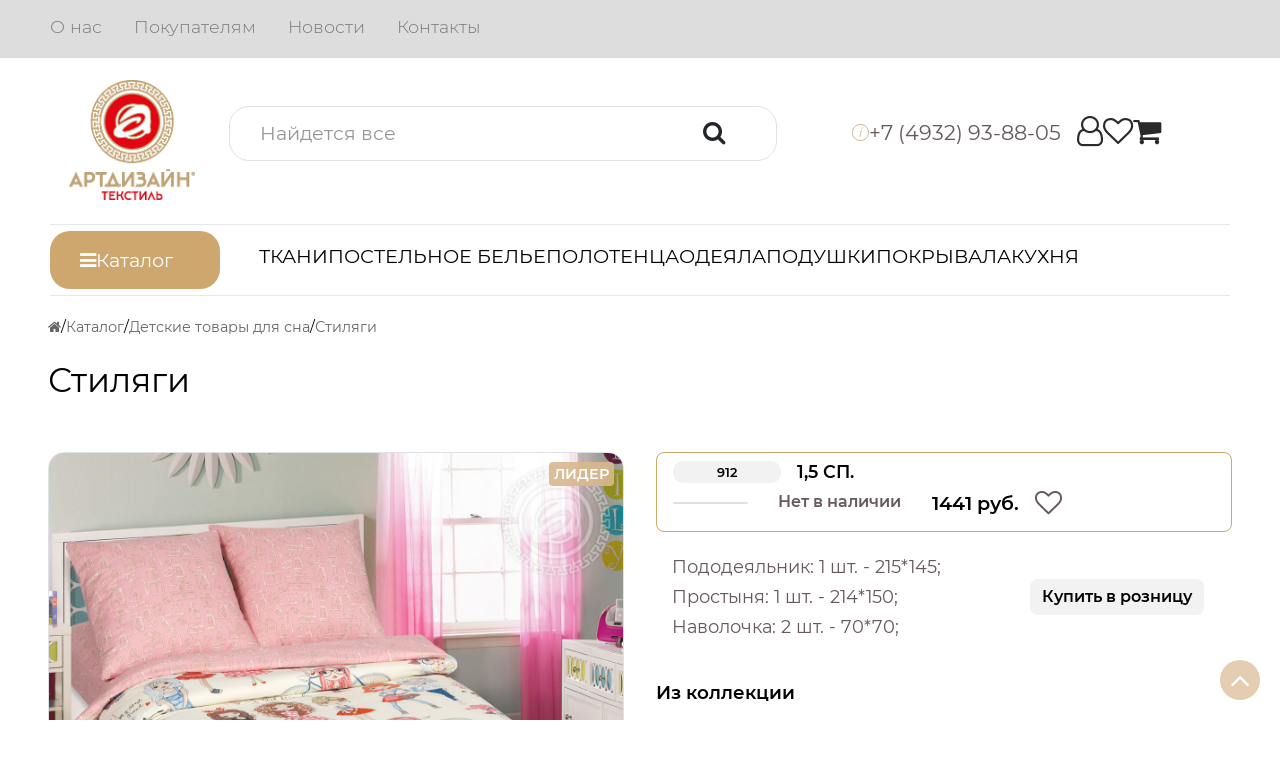

--- FILE ---
content_type: text/html; charset=UTF-8
request_url: https://art-dtex.ru/catalog/product/poplin_detskiy-artpostel-komplekty_postelnogo_belya-stilyagi/
body_size: 13697
content:

<!DOCTYPE html>
<html lang="ru">
<head>
<meta charset="utf-8">
<meta http-equiv="X-UA-Compatible" content="IE=edge,chrome=1">
<meta name="viewport" content="width=device-width, initial-scale=1.0, maximum-scale=1.0, user-scalable=no">
<link rel="apple-touch-icon" sizes="57x57" href="/local/templates/adc_common/favicon/apple-icon-57x57.png">
<link rel="apple-touch-icon" sizes="60x60" href="/local/templates/adc_common/favicon/apple-icon-60x60.png">
<link rel="apple-touch-icon" sizes="72x72" href="/local/templates/adc_common/favicon/apple-icon-72x72.png">
<link rel="apple-touch-icon" sizes="76x76" href="/local/templates/adc_common/favicon/apple-icon-76x76.png">
<link rel="apple-touch-icon" sizes="114x114" href="/local/templates/adc_common/favicon/apple-icon-114x114.png">
<link rel="apple-touch-icon" sizes="120x120" href="/local/templates/adc_common/favicon/apple-icon-120x120.png">
<link rel="apple-touch-icon" sizes="144x144" href="/local/templates/adc_common/favicon/apple-icon-144x144.png">
<link rel="apple-touch-icon" sizes="152x152" href="/local/templates/adc_common/favicon/apple-icon-152x152.png">
<link rel="apple-touch-icon" sizes="180x180" href="/local/templates/adc_common/favicon/apple-icon-180x180.png">
<link rel="icon" type="image/png" sizes="192x192"  href="/local/templates/adc_common/favicon/android-icon-192x192.png">
<link rel="icon" type="image/png" sizes="32x32" href="/local/templates/adc_common/favicon/favicon-32x32.png">
<link rel="icon" type="image/png" sizes="96x96" href="/local/templates/adc_common/favicon/favicon-96x96.png">
<link rel="icon" type="image/png" sizes="16x16" href="/local/templates/adc_common/favicon/favicon-16x16.png">
<link rel="manifest" href="/local/templates/adc_common/favicon/manifest.json">
<meta name="msapplication-TileColor" content="#ffffff">
<meta name="msapplication-TileImage" content="/local/templates/adc_common/favicon/ms-icon-144x144.png">
<meta name="theme-color" content="#ffffff">
<title>Купить постельное белье Стиляги</title>

<meta http-equiv="Content-Type" content="text/html; charset=UTF-8" />
<meta name="robots" content="index, follow" />
<meta name="keywords" content="Стиляги, , купить Комплекты постельного белья" />
<meta name="description" content="Купить детское постельное белье Стиляги из поплина оптом недорого от производителя в интернет-магазине Арт дизайн." />
<meta property="og:type" content="website"  />
<meta property="og:title" content="Купить постельное белье Стиляги"  />
<meta property="og:description" content="Купить детское постельное белье Стиляги из поплина оптом недорого от производителя в интернет-магазине Арт дизайн."  />
<meta property="og:url" content="https://art-dtex.ru/catalog/product/poplin_detskiy-artpostel-komplekty_postelnogo_belya-stilyagi/"  />
<meta property="og:image" content="https://i.artdizain-shop.ru/PRODUCT-poplin_detskiy-artpostel-komplekty_postelnogo_belya-stilyagi/6e9e516e872ad1bc8c757130d7f78d01.jpg"  />
<link rel="canonical" href="https://art-dtex.ru/catalog/product/poplin_detskiy-artpostel-komplekty_postelnogo_belya-stilyagi/" />
<script type="text/javascript" nonce="05ce6601a6eb2f4cfb76d29f8b790a3f9d7830e2e11c95606503" data-skip-moving="true">(function(w, d, n) {var cl = "bx-core";var ht = d.documentElement;var htc = ht ? ht.className : undefined;if (htc === undefined || htc.indexOf(cl) !== -1){return;}var ua = n.userAgent;if (/(iPad;)|(iPhone;)/i.test(ua)){cl += " bx-ios";}else if (/Android/i.test(ua)){cl += " bx-android";}cl += (/(ipad|iphone|android|mobile|touch)/i.test(ua) ? " bx-touch" : " bx-no-touch");cl += w.devicePixelRatio && w.devicePixelRatio >= 2? " bx-retina": " bx-no-retina";var ieVersion = -1;if (/AppleWebKit/.test(ua)){cl += " bx-chrome";}else if ((ieVersion = getIeVersion()) > 0){cl += " bx-ie bx-ie" + ieVersion;if (ieVersion > 7 && ieVersion < 10 && !isDoctype()){cl += " bx-quirks";}}else if (/Opera/.test(ua)){cl += " bx-opera";}else if (/Gecko/.test(ua)){cl += " bx-firefox";}if (/Macintosh/i.test(ua)){cl += " bx-mac";}ht.className = htc ? htc + " " + cl : cl;function isDoctype(){if (d.compatMode){return d.compatMode == "CSS1Compat";}return d.documentElement && d.documentElement.clientHeight;}function getIeVersion(){if (/Opera/i.test(ua) || /Webkit/i.test(ua) || /Firefox/i.test(ua) || /Chrome/i.test(ua)){return -1;}var rv = -1;if (!!(w.MSStream) && !(w.ActiveXObject) && ("ActiveXObject" in w)){rv = 11;}else if (!!d.documentMode && d.documentMode >= 10){rv = 10;}else if (!!d.documentMode && d.documentMode >= 9){rv = 9;}else if (d.attachEvent && !/Opera/.test(ua)){rv = 8;}if (rv == -1 || rv == 8){var re;if (n.appName == "Microsoft Internet Explorer"){re = new RegExp("MSIE ([0-9]+[\.0-9]*)");if (re.exec(ua) != null){rv = parseFloat(RegExp.$1);}}else if (n.appName == "Netscape"){rv = 11;re = new RegExp("Trident/.*rv:([0-9]+[\.0-9]*)");if (re.exec(ua) != null){rv = parseFloat(RegExp.$1);}}}return rv;}})(window, document, navigator);</script>


<link href="/bitrix/js/main/core/css/core.css?17370320873963" type="text/css"  data-template-style="true"  rel="stylesheet" />
<link href="/local/assets/font-awesome/css/font-awesome.min.css?173738019131000" type="text/css"  data-template-style="true"  rel="stylesheet" />
<link href="/local/assets/bootstrap/css/bootstrap.min.css?1737453573232803" type="text/css"  data-template-style="true"  rel="stylesheet" />
<link href="/local/templates/adc_common/css/style.css?176182332136875" type="text/css"  data-template-style="true"  rel="stylesheet" />
<link href="/local/templates/adc_common/css/catalog.css?176355399820917" type="text/css"  data-template-style="true"  rel="stylesheet" />



</head><body><section class="container-fluid b-menu-top"><div class="row"><nav class="col-12 nav"><a href="/about/" class="nav-link" title="О нас">О нас</a><a href="/advises/" class="nav-link" title="Покупателям">Покупателям</a><a href="/news/" class="nav-link" title="Новости">Новости</a><a href="/contacts/" class="nav-link" title="Контакты">Контакты</a></nav></div></section><header class="container-fluid b-head"><div class="row"><div class="col-12 b-head-row"><div class="b-head-1">
	<div class="b-head-logo-wr">
		<a class="b-head-logo" href="/" title="Арт Дизайн">
			<img src="/local/templates/adc_common/images/logo1.png" alt="Арт Дизайн"/>
		</a>
	</div>
</div><div class="b-head-2">
	<div class="b-head-search"><form action="/search/" method="get" class="dropdown">

	<input class="form-control dropdown-toggle" role="button" id="dropdown-search" data-bs-toggle="dropdown" aria-expanded="false" placeholder="Найдется все" type="text" name="q" value="" autocomplete="off" />
	<button class="btn" type="submit"><i class="fa fa-search"></i></button>

	<div class="b-head-search-drop"><ul class="dropdown-menu w-100 border rounded-4"></ul></div>

</form></div>
</div><div class="b-head-3">
	<div class="b-head-phone"><div class="dropdown b-head-phone-drop">
	<span class="dropdown-toggle b-head-phone-btn" role="button" data-bs-toggle="dropdown_" aria-expanded="false">
		<i>i</i>
		<span>+7 (4932) 93-88-05</span>
	</span>
	<ul class="dropdown-menu dropdown-menu-end"><li><a class="dropdown-item" href="tel:+74932938805">+7 (4932) 93-88-05</a></li><li><a class="dropdown-item" href="tel:+74932938806">+7 (4932) 93-88-06</a></li><li><a class="dropdown-item" href="tel:+74932938807">+7 (4932) 93-88-07</a></li><li><a class="dropdown-item" href="tel:+79203782938">+7 (920) 378-29-38</a></li><li class="dropdown-divider"></li><li><span class="dropdown-item small text-wrap">Адрес:<br>153021 г. Иваново, ул. Ярмарочная, д. 18/22, стр. 3</span></li><li class="dropdown-divider"></li><li><span class="dropdown-item small text-wrap">Режим работы:<br>пн.-пт. с 9:00 до 17:00, <br>сб.-вс. - выходные<span></li></ul>
</div></div>
</div><div class="b-head-4">
	<div class="b-head-lk">
		<a class="b-head-personal" href="/personal/"><i class="fa fa-user-o"></i></a>
		<a class="b-head-fav" href="/personal/favourites/"><i class="fa fa-heart-o"></i></a>
		<a class="b-head-cart" href="/personal/cart/"><i class="fa fa-shopping-cart"></i></a>
	</div>
</div>

</div></div></header><section class="container-fluid b-menu"><div class="row"><div class="col-md-3 col-xl-2">
			<div class="dropdown b-menu-catalog">
				<a class="dropdown-toggle" role="button" data-bs-toggle="dropdown" aria-expanded="false" href="/catalog/">
					<i class="fa fa-bars"></i>
					<span>Каталог</span>
				</a>
				<ul class="dropdown-menu"><li>
			<a class="dropdown-item" href="/catalog/acties/">Акции</a>
		</li><li>
			<a class="dropdown-item" href="/catalog/new/">Новинки</a>
		</li><li>
				<a href="/catalog/tekstil-k-23-fevralya/" class="dropdown-item" title="Текстиль к 23 февраля">
					<span>Текстиль к 23 февраля</span>
				</a>
			</li><li>
				<a href="/catalog/tekstil-k-8-marta/" class="dropdown-item" title="Текстиль к 8 марта">
					<span>Текстиль к 8 марта</span>
				</a>
			</li><li>
				<a href="/catalog/komplekty_postelnogo_belya/" class="dropdown-item" title="Комплекты постельного белья">
					<span>Комплекты постельного белья</span>
				</a>
			</li><li>
				<a href="/catalog/tkani/" class="dropdown-item" title="Ткани">
					<span>Ткани</span>
				</a>
			</li><li>
				<a href="/catalog/myagkiy_inventar/" class="dropdown-item" title="Мягкий инвентарь">
					<span>Мягкий инвентарь</span>
				</a>
			</li><li>
				<a href="/catalog/postelnye_prinadlezhnosti/" class="dropdown-item" title="Постельные принадлежности">
					<span>Постельные принадлежности</span>
				</a>
			</li><li>
				<a href="/catalog/trikotazhnye-izdeliya/" class="dropdown-item" title="Трикотажные изделия">
					<span>Трикотажные изделия</span>
				</a>
			</li><li>
				<a href="/catalog/polotentsa/" class="dropdown-item" title="Полотенца">
					<span>Полотенца</span>
				</a>
			</li><li>
				<a href="/catalog/tekstil-dlya-kukhni/" class="dropdown-item" title="Текстиль для кухни">
					<span>Текстиль для кухни</span>
				</a>
			</li><li>
				<a href="/catalog/shtory/" class="dropdown-item" title="Шторы">
					<span>Шторы</span>
				</a>
			</li><li>
				<a href="/catalog/detskiy-assortiment-art/" class="dropdown-item" title="Детские товары для сна">
					<span>Детские товары для сна</span>
				</a>
			</li><li>
				<a href="/catalog/dekorativnye_navolochki/" class="dropdown-item" title="Декоративные наволочки">
					<span>Декоративные наволочки</span>
				</a>
			</li><li>
				<a href="/catalog/khalaty/" class="dropdown-item" title="Халаты">
					<span>Халаты</span>
				</a>
			</li><li>
				<a href="/catalog/nabor-dlya-bani-i-sauny/" class="dropdown-item" title="Текстиль для бани и сауны">
					<span>Текстиль для бани и сауны</span>
				</a>
			</li><li>
				<a href="/catalog/otel/" class="dropdown-item" title="Текстиль для гостиниц">
					<span>Текстиль для гостиниц</span>
				</a>
			</li><li>
				<a href="/catalog/tkan-otbelennaya/" class="dropdown-item" title="Ткань отбеленная">
					<span>Ткань отбеленная</span>
				</a>
			</li><li>
				<a href="/catalog/novogodniy-tekstil/" class="dropdown-item" title="Новогодний текстиль 2026">
					<span>Новогодний текстиль 2026</span>
				</a>
			</li></ul>
			</div>
		</div><div class="col-md-9 col-xl-10"><div class="b-menu-catalog-top"><nav class="navbar navbar-expand"><ul class="navbar-nav"><li class="nav-item">
					<a href="/catalog/tkani/" class="nav-link" title="Ткани">Ткани</a>
				</li><li class="nav-item">
					<a href="/catalog/komplekty_postelnogo_belya/" class="nav-link" title="Постельное белье">Постельное белье</a>
				</li><li class="nav-item">
					<a href="/catalog/polotentsa/mahrovye/" class="nav-link" title="Полотенца">Полотенца</a>
				</li><li class="nav-item">
					<a href="https://art-dtex.ru/catalog/myagkiy_inventar/odeyalo/" class="nav-link" title="Одеяла">Одеяла</a>
				</li><li class="nav-item">
					<a href="/catalog/myagkiy_inventar/podushki/" class="nav-link" title="Подушки">Подушки</a>
				</li><li class="nav-item">
					<a href="/catalog/myagkiy_inventar/pokryvala/" class="nav-link" title="Покрывала">Покрывала</a>
				</li><li class="nav-item">
					<a href="/catalog/tekstil-dlya-kukhni/" class="nav-link" title="Кухня">Кухня</a>
				</li></ul></nav></div></div></div></section><section class="container-fluid b-bc"><div class="row">
	<nav class="col-12" itemscope itemtype="https://schema.org/BreadcrumbList"><div itemprop="itemListElement" itemscope itemtype="https://schema.org/ListItem"><a itemprop="item" href="/" title=""><span itemprop="name"><i class="fa fa-home"></i></span><meta itemprop="position" content="1" /></a></div><div itemprop="itemListElement" itemscope itemtype="https://schema.org/ListItem"><a itemprop="item" href="/catalog/" title="Каталог"><span itemprop="name">Каталог</span><meta itemprop="position" content="2" /></a></div><div itemprop="itemListElement" itemscope itemtype="https://schema.org/ListItem"><a itemprop="item" href="/catalog/detskiy-assortiment-art/" title="Детские товары для сна"><span itemprop="name">Детские товары для сна</span><meta itemprop="position" content="3" /></a></div><div itemprop="itemListElement" itemscope itemtype="https://schema.org/ListItem"><span itemprop="item" title="Стиляги"><span itemprop="name">Стиляги</span><meta itemprop="position" content="4" /></span></div></nav></div></section><section class="container-fluid b-content"><div class="row"><div class="b-det col-12" data-product-id="277069" itemscope itemtype="http://schema.org/Product"><div class="b-det-h1"><h1 class="b-h1" itemprop="name">Стиляги </h1></div><div class="row">
			<div class="col-6 b-det-left"><div class="b-det-img"><div class="b-det-img-main"><span class="b-prod-label b-prod-label-lider" title="лидер">лидер</span><a href="https://i.artdizain-shop.ru/PRODUCT-poplin_detskiy-artpostel-komplekty_postelnogo_belya-stilyagi/6e9e516e872ad1bc8c757130d7f78d01.jpg" class="overflow-hidden rounded rounded-4 border fancybox-thumb" rel="fancybox-thumb"><img src="https://i.artdizain-shop.ru/PRODUCT-poplin_detskiy-artpostel-komplekty_postelnogo_belya-stilyagi/6e9e516e872ad1bc8c757130d7f78d01.jpg"  itemprop="image"id="x-product-image"data-zoom-image="https://i.artdizain-shop.ru/PRODUCT-poplin_detskiy-artpostel-komplekty_postelnogo_belya-stilyagi/6e9e516e872ad1bc8c757130d7f78d01.jpg"alt="Стиляги" draggable="false" loading="lazy" width="1280" height="1280" decoding="async" /></a></div></div><div class="b-det-img-add"><a class="overflow-hidden rounded rounded-4 border active" href="https://i.artdizain-shop.ru/PRODUCT-poplin_detskiy-artpostel-komplekty_postelnogo_belya-stilyagi/6e9e516e872ad1bc8c757130d7f78d01.jpg"  data-image="https://i.artdizain-shop.ru/PRODUCT-poplin_detskiy-artpostel-komplekty_postelnogo_belya-stilyagi/6e9e516e872ad1bc8c757130d7f78d01.jpg" data-zoom-image="https://i.artdizain-shop.ru/PRODUCT-poplin_detskiy-artpostel-komplekty_postelnogo_belya-stilyagi/6e9e516e872ad1bc8c757130d7f78d01.jpg"><img src="https://i.artdizain-shop.ru/PRODUCT-poplin_detskiy-artpostel-komplekty_postelnogo_belya-stilyagi/300_300/6e9e516e872ad1bc8c757130d7f78d01.jpg"  itemprop="image" draggable="false" loading="lazy" width="300" height="300" decoding="async" /></a><a class="overflow-hidden rounded rounded-4 border fancybox-thumb" href="https://i.artdizain-shop.ru/PRODUCT-poplin_detskiy-artpostel-komplekty_postelnogo_belya-stilyagi/9cb276c76169c9fc66ce88b5e9b50abe.jpg" rel="fancybox-thumb" data-image="https://i.artdizain-shop.ru/PRODUCT-poplin_detskiy-artpostel-komplekty_postelnogo_belya-stilyagi/9cb276c76169c9fc66ce88b5e9b50abe.jpg" data-zoom-image="https://i.artdizain-shop.ru/PRODUCT-poplin_detskiy-artpostel-komplekty_postelnogo_belya-stilyagi/9cb276c76169c9fc66ce88b5e9b50abe.jpg"><img src="https://i.artdizain-shop.ru/PRODUCT-poplin_detskiy-artpostel-komplekty_postelnogo_belya-stilyagi/300_300/9cb276c76169c9fc66ce88b5e9b50abe.jpg"  itemprop="image" draggable="false" loading="lazy" width="300" height="300" decoding="async" /></a><a class="overflow-hidden rounded rounded-4 border fancybox-thumb" href="https://i.artdizain-shop.ru/PRODUCT-poplin_detskiy-artpostel-komplekty_postelnogo_belya-stilyagi/980b65695dc3b0ff88cb2c20847d6963.jpg" rel="fancybox-thumb" data-image="https://i.artdizain-shop.ru/PRODUCT-poplin_detskiy-artpostel-komplekty_postelnogo_belya-stilyagi/980b65695dc3b0ff88cb2c20847d6963.jpg" data-zoom-image="https://i.artdizain-shop.ru/PRODUCT-poplin_detskiy-artpostel-komplekty_postelnogo_belya-stilyagi/980b65695dc3b0ff88cb2c20847d6963.jpg"><img src="https://i.artdizain-shop.ru/PRODUCT-poplin_detskiy-artpostel-komplekty_postelnogo_belya-stilyagi/300_300/980b65695dc3b0ff88cb2c20847d6963.jpg"  itemprop="image" draggable="false" loading="lazy" width="300" height="300" decoding="async" /></a><a class="overflow-hidden rounded rounded-4 border fancybox-thumb" href="https://i.artdizain-shop.ru/PRODUCT-poplin_detskiy-artpostel-komplekty_postelnogo_belya-stilyagi/d5e9014df92a18e1fc10493f39dae4de.jpg" rel="fancybox-thumb" data-image="https://i.artdizain-shop.ru/PRODUCT-poplin_detskiy-artpostel-komplekty_postelnogo_belya-stilyagi/d5e9014df92a18e1fc10493f39dae4de.jpg" data-zoom-image="https://i.artdizain-shop.ru/PRODUCT-poplin_detskiy-artpostel-komplekty_postelnogo_belya-stilyagi/d5e9014df92a18e1fc10493f39dae4de.jpg"><img src="https://i.artdizain-shop.ru/PRODUCT-poplin_detskiy-artpostel-komplekty_postelnogo_belya-stilyagi/300_300/d5e9014df92a18e1fc10493f39dae4de.jpg"  itemprop="image" draggable="false" loading="lazy" width="300" height="300" decoding="async" /></a><a class="overflow-hidden rounded rounded-4 border fancybox-thumb" href="https://i.artdizain-shop.ru/PRODUCT-poplin_detskiy-artpostel-komplekty_postelnogo_belya-stilyagi/79da1bb4c9c7240f3e9aee7bcf724bdc.jpg" rel="fancybox-thumb" data-image="https://i.artdizain-shop.ru/PRODUCT-poplin_detskiy-artpostel-komplekty_postelnogo_belya-stilyagi/79da1bb4c9c7240f3e9aee7bcf724bdc.jpg" data-zoom-image="https://i.artdizain-shop.ru/PRODUCT-poplin_detskiy-artpostel-komplekty_postelnogo_belya-stilyagi/79da1bb4c9c7240f3e9aee7bcf724bdc.jpg"><img src="https://i.artdizain-shop.ru/PRODUCT-poplin_detskiy-artpostel-komplekty_postelnogo_belya-stilyagi/300_300/79da1bb4c9c7240f3e9aee7bcf724bdc.jpg"  itemprop="image" draggable="false" loading="lazy" width="300" height="300" decoding="async" /></a></div></div>
			<div class="col-6 b-det-right">
				<div class="b-det-size" itemprop="offers" itemscope itemtype="http://schema.org/Offer"><div class="b-det-size-item-wr">
			<div class="border rounded rounded-3 b-det-size-item show" data-id="0">
				<meta itemprop="priceCurrency" content="RUB">
				<link itemprop="availability" href="http://schema.org/InStock"><div class="text-hidden b-det-size-art" title="912">912</div><div class="text-hidden b-det-size-size" title="1,5 сп.">1,5 сп.</div><div class="border rounded rounded-4 b-det-size-cnt">
				
			</div><div class="b-det-size-btn"><span>Нет в наличии</span></div><div class="b-det-size-price">
				1441 руб.
				<meta itemprop="price" content="1441">
			</div><div class="b-det-size-fav" id="b-det-size-fav-259694" data-offer="259694"><span class="" data-offer="259694"><i class="fa fa-heart-o"></i></span></div></div><div class="b-det-size-toggle show" id="b-det-size-toggle-0">
				<div class="b-det-size-kompl">Пододеяльник: 1 шт. - 215*145; Простыня: 1 шт. - 214*150; Наволочка: 2 шт. - 70*70; </div>
				<div class="b-det-size-retail">
					<a href="https://artpostel.com/catalog/product/poplin_detskiy-artpostel-komplekty_postelnogo_belya-stilyagi/" target="_blank" class="btn btn-light border-0 rounded rounded-3">Купить в розницу</a>
				</div>
			</div></div></div><div class="modal fade" id="b-det-size-modal">
		<div class="modal-dialog  modal-dialog-centered">
			<div class="modal-content">
				
				<div class="modal-body">
		<p class="text-center">Для доступа к корзине необходимо авторизоваться</p>
		<div class="d-flex gap-2 justify-content-evenly">
			<a href="/personal/auth/" target="_blank" class="btn btn-lg btn-danger">Авторизация</a>
			<a href="/personal/registration/" target="_blank" class="btn btn-lg btn-link-color">Регистрация</a>
		</div></div>
				
			</div>
		</div>
	</div>
				<div class="b-det-in-koll-wr"><h3>Из коллекции</h3><div class="b-det-in-koll"><div id="b-det-in-koll-slider" class="carousel slide carousel-fade b-det-in-koll-slider" data-bs-ride="false" data-bs-touch="true" data-bs-pause="hover"><div class="carousel-inner"><div class="carousel-item active" data-bs-interval="5000" data-bs-animation='{"transition":"opacity 1s ease-out"}'><a class="border rounded rounded-4 overflow-hidden" title="Академия" href="/catalog/product/poplin_detskiy-artpostel-komplekty_postelnogo_belya-akademiya/" target="_blank"><img src="https://i.artdizain-shop.ru/PRODUCT-poplin_detskiy-artpostel-komplekty_postelnogo_belya-akademiya/200_200/7b6373299120221dd769e8ed10f02038.jpg"  draggable="false" loading="lazy" width="200" height="200" decoding="async" /></a><a class="border rounded rounded-4 overflow-hidden" title="Весёлый зоопарк" href="/catalog/product/poplin_detskiy-artpostel-komplekty_postelnogo_belya-vesyelyy_zoopark/" target="_blank"><img src="https://i.artdizain-shop.ru/PRODUCT-poplin_detskiy-artpostel-komplekty_postelnogo_belya-vesyelyy_zoopark/200_200/3b1495832f53e2ee1924d39f64f6f596.jpg"  draggable="false" loading="lazy" width="200" height="200" decoding="async" /></a><a class="border rounded rounded-4 overflow-hidden" title="Воздушный замок" href="/catalog/product/poplin_detskiy-artpostel-komplekty_postelnogo_belya-vozdushnyy_zamok/" target="_blank"><img src="https://i.artdizain-shop.ru/PRODUCT-poplin_detskiy-artpostel-komplekty_postelnogo_belya-vozdushnyy_zamok/200_200/cbdc4ee07b446fff0111c4cf7feb228d.jpg"  draggable="false" loading="lazy" width="200" height="200" decoding="async" /></a><a class="border rounded rounded-4 overflow-hidden" title="Движ" href="/catalog/product/poplin_detskiy-artpostel-komplekty_postelnogo_belya-dvizh/" target="_blank"><img src="https://i.artdizain-shop.ru/PRODUCT-poplin_detskiy-artpostel-komplekty_postelnogo_belya-dvizh/200_200/5d9a7dd2f520bfbb9414d3608bb69b26.jpg"  draggable="false" loading="lazy" width="200" height="200" decoding="async" /></a><a class="border rounded rounded-4 overflow-hidden" title="Дружок" href="/catalog/product/poplin_detskiy-artpostel-komplekty_postelnogo_belya-druzhok/" target="_blank"><img src="https://i.artdizain-shop.ru/PRODUCT-poplin_detskiy-artpostel-komplekty_postelnogo_belya-druzhok/200_200/37d197cbf826171c1968190aa0521d66.jpg"  draggable="false" loading="lazy" width="200" height="200" decoding="async" /></a><a class="border rounded rounded-4 overflow-hidden" title="Енотики" href="/catalog/product/poplin_detskiy-artpostel-komplekty_postelnogo_belya-enotiki/" target="_blank"><img src="https://i.artdizain-shop.ru/PRODUCT-poplin_detskiy-artpostel-komplekty_postelnogo_belya-enotiki/200_200/0b0afc79f0e21192fe42d9154296fa1a.jpg"  draggable="false" loading="lazy" width="200" height="200" decoding="async" /></a></div><div class="carousel-item" data-bs-interval="5000" data-bs-animation='{"transition":"opacity 1s ease-out"}'><a class="border rounded rounded-4 overflow-hidden" title="Карусельки" href="/catalog/product/poplin_detskiy-artpostel-komplekty_postelnogo_belya-karuselki/" target="_blank"><img src="https://i.artdizain-shop.ru/PRODUCT-poplin_detskiy-artpostel-komplekty_postelnogo_belya-karuselki/200_200/0c5efcd92eeaca52259ebd53957b9a83.jpg"  draggable="false" loading="lazy" width="200" height="200" decoding="async" /></a><a class="border rounded rounded-4 overflow-hidden" title="Колобок" href="/catalog/product/poplin_detskiy-artpostel-komplekty_postelnogo_belya-kolobok/" target="_blank"><img src="https://i.artdizain-shop.ru/PRODUCT-poplin_detskiy-artpostel-komplekty_postelnogo_belya-kolobok/200_200/eed65124571c15e50f7813354a145deb.jpg"  draggable="false" loading="lazy" width="200" height="200" decoding="async" /></a><a class="border rounded rounded-4 overflow-hidden" title="Ламба" href="/catalog/product/poplin_detskiy-artpostel-komplekty_postelnogo_belya-lamba/" target="_blank"><img src="https://i.artdizain-shop.ru/PRODUCT-poplin_detskiy-artpostel-komplekty_postelnogo_belya-lamba/200_200/34b27ef6b6bd1f04da8688b99899c943.jpg"  draggable="false" loading="lazy" width="200" height="200" decoding="async" /></a><a class="border rounded rounded-4 overflow-hidden" title="Лесные друзья" href="/catalog/product/poplin_detskiy-artpostel-komplekty_postelnogo_belya-lesnye_druzya/" target="_blank"><img src="https://i.artdizain-shop.ru/PRODUCT-poplin_detskiy-artpostel-komplekty_postelnogo_belya-lesnye_druzya/200_200/2fd17feb60a7fd640774b929855a43c5.jpg"  draggable="false" loading="lazy" width="200" height="200" decoding="async" /></a><a class="border rounded rounded-4 overflow-hidden" title="Люси" href="/catalog/product/poplin_detskiy-artpostel-komplekty_postelnogo_belya-lyusi/" target="_blank"><img src="https://i.artdizain-shop.ru/PRODUCT-poplin_detskiy-artpostel-komplekty_postelnogo_belya-lyusi/200_200/65c8b10a71dcc61ade24a2025456d5e7.jpg"  draggable="false" loading="lazy" width="200" height="200" decoding="async" /></a><a class="border rounded rounded-4 overflow-hidden" title="Магия снега" href="/catalog/product/poplin_detskiy-artpostel-komplekty_postelnogo_belya-magiya_snega/" target="_blank"><img src="https://i.artdizain-shop.ru/PRODUCT-poplin_detskiy-artpostel-komplekty_postelnogo_belya-magiya_snega/200_200/319086e26b7b0c3cabb39192825d2d3d.jpg"  draggable="false" loading="lazy" width="200" height="200" decoding="async" /></a></div><div class="carousel-item" data-bs-interval="5000" data-bs-animation='{"transition":"opacity 1s ease-out"}'><a class="border rounded rounded-4 overflow-hidden" title="Мажор" href="/catalog/product/poplin_detskiy-artpostel-komplekty_postelnogo_belya-mazhor/" target="_blank"><img src="https://i.artdizain-shop.ru/PRODUCT-poplin_detskiy-artpostel-komplekty_postelnogo_belya-mazhor/200_200/f613138b8b4c33c0a055e28b9c0ba95d.jpg"  draggable="false" loading="lazy" width="192" height="200" decoding="async" /></a><a class="border rounded rounded-4 overflow-hidden" title="На опушке" href="/catalog/product/poplin_detskiy-artpostel-komplekty_postelnogo_belya-na_opushke/" target="_blank"><img src="https://i.artdizain-shop.ru/PRODUCT-poplin_detskiy-artpostel-komplekty_postelnogo_belya-na_opushke/200_200/dd044a3750602432dfb4f19e52df6dd2.jpg"  draggable="false" loading="lazy" width="200" height="200" decoding="async" /></a><a class="border rounded rounded-4 overflow-hidden" title="Сладкая парочка" href="/catalog/product/poplin_detskiy-artpostel-komplekty_postelnogo_belya-sladkaya_parochka/" target="_blank"><img src="https://i.artdizain-shop.ru/PRODUCT-poplin_detskiy-artpostel-komplekty_postelnogo_belya-sladkaya_parochka/200_200/7fba0ae7d23ba9ad79d9471b70f27e06.jpg"  draggable="false" loading="lazy" width="200" height="200" decoding="async" /></a><a class="border rounded rounded-4 overflow-hidden" title="Смарт" href="/catalog/product/poplin_detskiy-artpostel-komplekty_postelnogo_belya-smart/" target="_blank"><img src="https://i.artdizain-shop.ru/PRODUCT-poplin_detskiy-artpostel-komplekty_postelnogo_belya-smart/200_200/6c3ff832d08f5c1d96a71027c9addb9a.jpg"  draggable="false" loading="lazy" width="200" height="200" decoding="async" /></a><a class="border rounded rounded-4 overflow-hidden" title="Степашка" href="/catalog/product/poplin_detskiy-artpostel-komplekty_postelnogo_belya-stepashka/" target="_blank"><img src="https://i.artdizain-shop.ru/PRODUCT-poplin_detskiy-artpostel-komplekty_postelnogo_belya-stepashka/200_200/49e160159e7efcfe322dfb7bca29a31b.jpg"  draggable="false" loading="lazy" width="200" height="200" decoding="async" /></a><a class="border rounded rounded-4 overflow-hidden" title="Фанни" href="/catalog/product/poplin_detskiy-artpostel-komplekty_postelnogo_belya-fanni/" target="_blank"><img src="https://i.artdizain-shop.ru/PRODUCT-poplin_detskiy-artpostel-komplekty_postelnogo_belya-fanni/200_200/19a623a5896d187a5a6178c56c4041aa.jpg"  draggable="false" loading="lazy" width="200" height="200" decoding="async" /></a></div></div><button class="carousel-control-prev" type="button" data-bs-target="#b-det-in-koll-slider" data-bs-slide="prev">
			<span class="carousel-control-prev-icon" aria-hidden="true"></span>
			<span class="visually-hidden">Предыдущий</span>
		</button>
		<button class="carousel-control-next" type="button" data-bs-target="#b-det-in-koll-slider" data-bs-slide="next">
			<span class="carousel-control-next-icon" aria-hidden="true"></span>
			<span class="visually-hidden">Следующий</span>
		</button></div></div></div>
				<div class="b-det-prop"><div class="b-det-prop-item">
				<b class="text-hidden">Торговая марка</b>
				<span class="text-hidden">АРТПОСТЕЛЬ</span>
			</div><div class="b-det-prop-item">
				<b class="text-hidden">Коллекция</b>
				<span class="text-hidden">Поплин детский</span>
			</div><div class="b-det-prop-item">
				<b class="text-hidden">Материал</b>
				<span class="text-hidden">Поплин</span>
			</div><div class="b-det-prop-item">
				<b class="text-hidden">Состав</b>
				<span class="text-hidden">Хлопок 100%</span>
			</div><div class="b-det-prop-item">
				<b class="text-hidden">Плотность ткани</b>
				<span class="text-hidden">115 гр./м.кв</span>
			</div><div class="b-det-prop-item">
				<b class="text-hidden">Упаковка</b>
				<span class="text-hidden">Пакет ПВХ с вкладышем</span>
			</div></div>
				<div class="rounded rounded-4 b-det-info"><p>Минимальная сумма оптового заказа - <span class="text-danger">от 30 тыс. рублей</span><br>
		Предоставляются скидки в зависимости от объема заказа.</p><p>Время сбора оптовых заказов (готовой продукции) составляет <span class="text-danger">от 5 рабочих дней</span></p></div>
				
				<div class="b-det-tabs-wr">
			<ul class="nav nav-tabs border-0 b-det-tabs" id="b-det-tabs" role="tablist"><li class="nav-item b-det-tabs-item" role="presentation">
				<button class="nav-link border-0  active" id="b-det-tabs-descr" data-bs-toggle="tab" data-bs-target="#b-det-tabs-descr-pane" type="button" role="tab" aria-controls="b-det-tabs-descr-pane" aria-selected="true">Описание</button>
			</li><li class="nav-item b-det-tabs-item" role="presentation">
				<button class="nav-link border-0 " id="b-det-tabs-rek" data-bs-toggle="tab" data-bs-target="#b-det-tabs-rek-pane" type="button" role="tab" aria-controls="b-det-tabs-rek-pane" aria-selected="false">Рекомендации</button>
			</li><li class="nav-item b-det-tabs-item" role="presentation">
				<button class="nav-link border-0 " id="b-det-tabs-reviews" data-bs-toggle="tab" data-bs-target="#b-det-tabs-reviews-pane" type="button" role="tab" aria-controls="b-det-tabs-reviews-pane" aria-selected="false">Отзывы</button>
			</li><li class="nav-item b-det-tabs-item" role="presentation">
				<button class="nav-link border-0 " id="b-det-tabs-add" data-bs-toggle="tab" data-bs-target="#b-det-tabs-add-pane" type="button" role="tab" aria-controls="b-det-tabs-add-pane" aria-selected="false">Дополнительно</button>
			</li></ul>
			<div class="rounded rounded-4 b-det-tabs-content" id="b-det-tabs-content"><div class="b-det-tabs-content-item b-det-tabs-descr-pane show active" id="b-det-tabs-descr-pane" role="tabpanel" aria-labelledby="b-det-tabs-descr" tabindex="0"><div class="b-det-description" itemprop="description">Поплин имеет полотняное переплетение, вырабатывается из более тонкой хлопчато-бумажной пряжи, чем бязь. Ткань обладает рядом существенных преимуществ: гладкая и плотная с повышенной мягкостью и благородным блеском.<br />
Все рисунки для поплина разработаны художественной студией компании. Яркие, насыщенные, пастельные и лаконичные - авторские дизайны способный удовлетворить вкус даже самого взыскательного покупателя.</div></div><div class="b-det-tabs-content-item b-det-tabs-rek-pane d-none" id="b-det-tabs-rek-pane" role="tabpanel" aria-labelledby="b-det-tabs-rek" tabindex="0">Максимальная тем-ра стирки - 40°<br>Отжим - до 600 об/мин<br>Использовать мягкие стир. средства, не содержащие отбеливатели<br>Глажение при макс. тем-ре</div><div class="b-det-tabs-content-item b-det-tabs-reviews-pane d-none" id="b-det-tabs-reviews-pane" role="tabpanel" aria-labelledby="b-det-tabs-reviews" tabindex="0"><div class="alert alert-info">Для добавления отзыва <a href="/personal/auth/">авторизуйтесь</a></div></div><div class="b-det-tabs-content-item b-det-tabs-add-pane d-none" id="b-det-tabs-add-pane" role="tabpanel" aria-labelledby="b-det-tabs-add" tabindex="0"><div class="b-det-add-info">
			<a target="_blank" href="/contacts/#panel2-1">Оптовый склад готовых изделий</a>
			<a target="_blank" href="/contacts/#panel2-4">Фирменные магазины</a>
			<a target="_blank" href="/partners-region/">Розница в регионах</a>
			<a target="_blank" href="/to-buyer/delivery/">Доставка и оплата</a>
		</div></div></div>
		</div>
			</div>
		</div></div><div class="col-12 b-det-ident-head"><h3>Другие товары</h3></div>
		<div class="col-12 b-det-ident-slider-wr"><div id="b-det-ident-slider" class="carousel slide carousel-fade b-det-ident-slider" data-bs-ride="false" data-bs-touch="true" data-bs-pause="hover"><div class="carousel-inner"><div class="carousel-item active" data-bs-interval="5000" data-bs-animation='{"transition":"opacity 1s ease-out"}'><a class="border rounded rounded-4 overflow-hidden b-det-ident-item" title="Подушка &quot;Кашемир&quot;" href="/catalog/product/podushka_quot_kashemir_quot1/" target="_blank">
				<span class="overflow-hidden rounded rounded-4 b-det-ident-img"><img src="https://i.artdizain-shop.ru/PRODUCT-podushka_quot_kashemir_quot1/500_500/3d5fef330bf809a8ddff1e4723e3304f.jpg"  draggable="false" loading="lazy" width="500" height="500" decoding="async" /></span>
				<span class="text-hidden b-det-ident-name">Подушка &quot;Кашемир&quot;</span>
			</a><a class="border rounded rounded-4 overflow-hidden b-det-ident-item" title="Наматрацник &quot;Шерсть&quot;" href="/catalog/product/namatratsnik_quot_sherst_quot1/" target="_blank">
				<span class="overflow-hidden rounded rounded-4 b-det-ident-img"><img src="https://i.artdizain-shop.ru/PRODUCT-namatratsnik_quot_sherst_quot1/500_500/bc79aed288bd5671a55e7317b973cd38.jpg"  draggable="false" loading="lazy" width="500" height="500" decoding="async" /></span>
				<span class="text-hidden b-det-ident-name">Наматрацник &quot;Шерсть&quot;</span>
			</a><a class="border rounded rounded-4 overflow-hidden b-det-ident-item" title="Палермо" href="/catalog/product/byaz-prostyni-postelnye_prinadlezhnosti-palermo/" target="_blank">
				<span class="overflow-hidden rounded rounded-4 b-det-ident-img"><img src="https://i.artdizain-shop.ru/PRODUCT-byaz-prostyni-postelnye_prinadlezhnosti-palermo/500_500/497858df9046e008f53325a8b31340b9.jpg"  draggable="false" loading="lazy" width="500" height="500" decoding="async" /></span>
				<span class="text-hidden b-det-ident-name">Палермо</span>
			</a><a class="border rounded rounded-4 overflow-hidden b-det-ident-item" title="Простыня на резинке &quot;Эспрессо темный&quot;" href="/catalog/product/prostyni-trikotazhnye_izdeliya-prostynya_na_rezinke_espresso_temnyy/" target="_blank">
				<span class="overflow-hidden rounded rounded-4 b-det-ident-img"><img src="https://i.artdizain-shop.ru/PRODUCT-prostyni-trikotazhnye_izdeliya-prostynya_na_rezinke_espresso_temnyy/500_500/23bf97478237d8c46e88c25537c65c53.jpg"  draggable="false" loading="lazy" width="500" height="500" decoding="async" /></span>
				<span class="text-hidden b-det-ident-name">Простыня на резинке &quot;Эспрессо темный&quot;</span>
			</a></div><div class="carousel-item" data-bs-interval="5000" data-bs-animation='{"transition":"opacity 1s ease-out"}'><a class="border rounded rounded-4 overflow-hidden b-det-ident-item" title="Сакура" href="/catalog/product/poplin-prostyni-postelnye_prinadlezhnosti-sakura/" target="_blank">
				<span class="overflow-hidden rounded rounded-4 b-det-ident-img"><img src="https://i.artdizain-shop.ru/PRODUCT-poplin-prostyni-postelnye_prinadlezhnosti-sakura/500_500/d62bb3d1dcec8226cc424427ecccca63.jpg"  draggable="false" loading="lazy" width="500" height="500" decoding="async" /></span>
				<span class="text-hidden b-det-ident-name">Сакура</span>
			</a><a class="border rounded rounded-4 overflow-hidden b-det-ident-item" title="Артемис" href="/catalog/product/pokryvala_ultrastep-myagkiy_inventar-artemis/" target="_blank">
				<span class="overflow-hidden rounded rounded-4 b-det-ident-img"><img src="https://i.artdizain-shop.ru/PRODUCT-pokryvala_ultrastep-myagkiy_inventar-artemis/500_500/f5a5d80a049edbafbdeccbefb4ceacb8.jpg"  draggable="false" loading="lazy" width="500" height="500" decoding="async" /></span>
				<span class="text-hidden b-det-ident-name">Артемис</span>
			</a><a class="border rounded rounded-4 overflow-hidden b-det-ident-item" title="Эффект" href="/catalog/product/steganye_byaz-pokryvala-myagkiy_inventar-effekt/" target="_blank">
				<span class="overflow-hidden rounded rounded-4 b-det-ident-img"><img src="https://i.artdizain-shop.ru/PRODUCT-steganye_byaz-pokryvala-myagkiy_inventar-effekt/500_500/bd808570f5079ce53c88b341c33eafa8.jpg"  draggable="false" loading="lazy" width="500" height="500" decoding="async" /></span>
				<span class="text-hidden b-det-ident-name">Эффект</span>
			</a><a class="border rounded rounded-4 overflow-hidden b-det-ident-item" title="Палермо" href="/catalog/product/byaz-navolochki-postelnye_prinadlezhnosti-palermo/" target="_blank">
				<span class="overflow-hidden rounded rounded-4 b-det-ident-img"><img src="https://i.artdizain-shop.ru/PRODUCT-byaz-navolochki-postelnye_prinadlezhnosti-palermo/500_500/467cbb08db4be1cc9c2c67a26576c227.jpg"  draggable="false" loading="lazy" width="500" height="500" decoding="async" /></span>
				<span class="text-hidden b-det-ident-name">Палермо</span>
			</a></div><div class="carousel-item" data-bs-interval="5000" data-bs-animation='{"transition":"opacity 1s ease-out"}'><a class="border rounded rounded-4 overflow-hidden b-det-ident-item" title="Клюквенный" href="/catalog/product/poplin-prostyni-postelnye_prinadlezhnosti-klyukvennyy/" target="_blank">
				<span class="overflow-hidden rounded rounded-4 b-det-ident-img"><img src="https://i.artdizain-shop.ru/PRODUCT-poplin-prostyni-postelnye_prinadlezhnosti-klyukvennyy/500_500/43fa8d3a283c588c789e435a8eca58e0.jpg"  draggable="false" loading="lazy" width="500" height="500" decoding="async" /></span>
				<span class="text-hidden b-det-ident-name">Клюквенный</span>
			</a><a class="border rounded rounded-4 overflow-hidden b-det-ident-item" title="Сакура" href="/catalog/product/steganye_poplin-pokryvala-myagkiy_inventar-sakura/" target="_blank">
				<span class="overflow-hidden rounded rounded-4 b-det-ident-img"><img src="https://i.artdizain-shop.ru/PRODUCT-steganye_poplin-pokryvala-myagkiy_inventar-sakura/500_500/a468f2a580579c0152a6afd8d2adec45.jpg"  draggable="false" loading="lazy" width="500" height="500" decoding="async" /></span>
				<span class="text-hidden b-det-ident-name">Сакура</span>
			</a><a class="border rounded rounded-4 overflow-hidden b-det-ident-item" title="Капучино" href="/catalog/product/poplin-navolochki-postelnye_prinadlezhnosti-kapuchino/" target="_blank">
				<span class="overflow-hidden rounded rounded-4 b-det-ident-img"><img src="https://i.artdizain-shop.ru/PRODUCT-poplin-navolochki-postelnye_prinadlezhnosti-kapuchino/500_500/6a5aa18a7fa2719afd85e45167974abd.jpg"  draggable="false" loading="lazy" width="500" height="500" decoding="async" /></span>
				<span class="text-hidden b-det-ident-name">Капучино</span>
			</a><a class="border rounded rounded-4 overflow-hidden b-det-ident-item" title="Простыня на резинке &quot;Роза&quot;" href="/catalog/product/prostyni-trikotazhnye_izdeliya-prostynya_na_rezinke_roza/" target="_blank">
				<span class="overflow-hidden rounded rounded-4 b-det-ident-img"><img src="https://i.artdizain-shop.ru/PRODUCT-prostyni-trikotazhnye_izdeliya-prostynya_na_rezinke_roza/500_500/3872b0038e81be57b9bd6730c17c7a74.jpg"  draggable="false" loading="lazy" width="500" height="500" decoding="async" /></span>
				<span class="text-hidden b-det-ident-name">Простыня на резинке &quot;Роза&quot;</span>
			</a></div><div class="carousel-item" data-bs-interval="5000" data-bs-animation='{"transition":"opacity 1s ease-out"}'><a class="border rounded rounded-4 overflow-hidden b-det-ident-item" title="Простыня на резинке &quot;Узор&quot;" href="/catalog/product/prostyni-trikotazhnye_izdeliya-prostynya_na_rezinke_uzor/" target="_blank">
				<span class="overflow-hidden rounded rounded-4 b-det-ident-img"><img src="https://i.artdizain-shop.ru/PRODUCT-prostyni-trikotazhnye_izdeliya-prostynya_na_rezinke_uzor/500_500/f604f0797be0ea4eef8b54c5157c3129.jpg"  draggable="false" loading="lazy" width="500" height="500" decoding="async" /></span>
				<span class="text-hidden b-det-ident-name">Простыня на резинке &quot;Узор&quot;</span>
			</a><a class="border rounded rounded-4 overflow-hidden b-det-ident-item" title="Мирослава" href="/catalog/product/steganye_byaz-pokryvala-myagkiy_inventar-miroslava/" target="_blank">
				<span class="overflow-hidden rounded rounded-4 b-det-ident-img"><img src="https://i.artdizain-shop.ru/PRODUCT-steganye_byaz-pokryvala-myagkiy_inventar-miroslava/500_500/bdcb6409139b0c2ecbeed6325606e4b4.jpg"  draggable="false" loading="lazy" width="500" height="500" decoding="async" /></span>
				<span class="text-hidden b-det-ident-name">Мирослава</span>
			</a><a class="border rounded rounded-4 overflow-hidden b-det-ident-item" title="Пододеяльник трикотажный на молнии Узор" href="/catalog/product/pododeyalniki-trikotazhnye_izdeliya-pododeyalnik_trikotazhnyy_na_molnii_uzor/" target="_blank">
				<span class="overflow-hidden rounded rounded-4 b-det-ident-img"><img src="https://i.artdizain-shop.ru/PRODUCT-pododeyalniki-trikotazhnye_izdeliya-pododeyalnik_trikotazhnyy_na_molnii_uzor/500_500/71c8cdf95a22d9ae21596ddbcb3931f8.jpg"  draggable="false" loading="lazy" width="500" height="500" decoding="async" /></span>
				<span class="text-hidden b-det-ident-name">Пододеяльник трикотажный на молнии Узор</span>
			</a><a class="border rounded rounded-4 overflow-hidden b-det-ident-item" title="Лотос" href="/catalog/product/pokryvala_ultrastep-myagkiy_inventar-lotos/" target="_blank">
				<span class="overflow-hidden rounded rounded-4 b-det-ident-img"><img src="https://i.artdizain-shop.ru/PRODUCT-pokryvala_ultrastep-myagkiy_inventar-lotos/500_500/d287310d854b527123e1a1ef81aa2e6f.jpg"  draggable="false" loading="lazy" width="500" height="500" decoding="async" /></span>
				<span class="text-hidden b-det-ident-name">Лотос</span>
			</a></div><div class="carousel-item" data-bs-interval="5000" data-bs-animation='{"transition":"opacity 1s ease-out"}'><a class="border rounded rounded-4 overflow-hidden b-det-ident-item" title="Брусничный (с кантом)" href="/catalog/product/pokryvala_ultrastep-myagkiy_inventar-brusnichnyy_s_kantom/" target="_blank">
				<span class="overflow-hidden rounded rounded-4 b-det-ident-img"><img src="https://i.artdizain-shop.ru/PRODUCT-pokryvala_ultrastep-myagkiy_inventar-brusnichnyy_s_kantom/500_500/b051fdbf71384c0e30112cc4a794e3b5.jpg"  draggable="false" loading="lazy" width="500" height="500" decoding="async" /></span>
				<span class="text-hidden b-det-ident-name">Брусничный (с кантом)</span>
			</a><a class="border rounded rounded-4 overflow-hidden b-det-ident-item" title="Майрон" href="/catalog/product/steganye_byaz-pokryvala-myagkiy_inventar-mayron/" target="_blank">
				<span class="overflow-hidden rounded rounded-4 b-det-ident-img"><img src="https://i.artdizain-shop.ru/PRODUCT-steganye_byaz-pokryvala-myagkiy_inventar-mayron/500_500/2e40d32f861aba6a6b50374c15f21068.jpg"  draggable="false" loading="lazy" width="500" height="500" decoding="async" /></span>
				<span class="text-hidden b-det-ident-name">Майрон</span>
			</a><a class="border rounded rounded-4 overflow-hidden b-det-ident-item" title="Шик" href="/catalog/product/steganye_byaz-pokryvala-myagkiy_inventar-shik/" target="_blank">
				<span class="overflow-hidden rounded rounded-4 b-det-ident-img"><img src="https://i.artdizain-shop.ru/PRODUCT-steganye_byaz-pokryvala-myagkiy_inventar-shik/500_500/1954eb28fad754b56172ca7cc5fc68d8.jpg"  draggable="false" loading="lazy" width="500" height="500" decoding="async" /></span>
				<span class="text-hidden b-det-ident-name">Шик</span>
			</a><a class="border rounded rounded-4 overflow-hidden b-det-ident-item" title="Вальс" href="/catalog/product/steganye_byaz-pokryvala-myagkiy_inventar-vals/" target="_blank">
				<span class="overflow-hidden rounded rounded-4 b-det-ident-img"><img src="https://i.artdizain-shop.ru/PRODUCT-steganye_byaz-pokryvala-myagkiy_inventar-vals/500_500/8a2dcd780dac9dc458bc93de81cbfa5b.jpg"  draggable="false" loading="lazy" width="500" height="500" decoding="async" /></span>
				<span class="text-hidden b-det-ident-name">Вальс</span>
			</a></div><div class="carousel-item" data-bs-interval="5000" data-bs-animation='{"transition":"opacity 1s ease-out"}'><a class="border rounded rounded-4 overflow-hidden b-det-ident-item" title="Розовый" href="/catalog/product/rozovyy1/" target="_blank">
				<span class="overflow-hidden rounded rounded-4 b-det-ident-img"><img src="https://i.artdizain-shop.ru/PRODUCT-rozovyy1/500_500/49885a232984a29cb6e4669fadbe1569.jpg"  draggable="false" loading="lazy" width="500" height="500" decoding="async" /></span>
				<span class="text-hidden b-det-ident-name">Розовый</span>
			</a><a class="border rounded rounded-4 overflow-hidden b-det-ident-item" title="Клюквенный" href="/catalog/product/poplin-navolochki-postelnye_prinadlezhnosti-klyukvennyy/" target="_blank">
				<span class="overflow-hidden rounded rounded-4 b-det-ident-img"><img src="https://i.artdizain-shop.ru/PRODUCT-poplin-navolochki-postelnye_prinadlezhnosti-klyukvennyy/500_500/0cdba47233b9d9f1938423ed43bb8fd1.jpg"  draggable="false" loading="lazy" width="500" height="500" decoding="async" /></span>
				<span class="text-hidden b-det-ident-name">Клюквенный</span>
			</a></div></div><button class="carousel-control-prev" type="button" data-bs-target="#b-det-ident-slider" data-bs-slide="prev">
			<span class="carousel-control-prev-icon" aria-hidden="true"></span>
			<span class="visually-hidden">Предыдущий</span>
		</button>
		<button class="carousel-control-next" type="button" data-bs-target="#b-det-ident-slider" data-bs-slide="next">
			<span class="carousel-control-next-icon" aria-hidden="true"></span>
			<span class="visually-hidden">Следующий</span>
		</button></div></div>

</div></section><footer class="container-fluid b-footer"><div class="row"><div class="col-12 b-footer-row"><div class="b-footer-1"><div class="b-footer-item b-footer-menu">
<h3 class="text-uppercase">Меню</h3><ul class="list-unstyled"><li>
		<a href="/about/" target="_blank">О компании</a>
	</li><li>
		<a href="/catalog/" target="_blank">Весь каталог</a>
	</li><li>
		<a href="/contacts/" target="_blank">Контакты</a>
	</li><li>
		<a href="/vakansii/" target="_blank">Вакансии</a>
	</li></ul></div></div><div class="b-footer-2"><div class="b-footer-item b-footer-to-buyer">
<h3 class="text-uppercase">Покупателю</h3><ul class="list-unstyled"><li>
		<a href="/advises/el-katalogi/" target="_blank">Печатная продукция</a>
	</li><li>
		<a href="/to-buyer/delivery/" target="_blank">Доставка</a>
	</li><li>
		<a href="/to-buyer/delivery/" target="_blank">Оплата</a>
	</li><li>
		<a href="/advises/uslugi-stezhki/" target="_blank">Услуги стежки</a>
	</li><li>
		<a href="/blog/" target="_blank">Блог</a>
	</li><li>
		<a href="/advises/politika-konfidentsialnosti/" target="_blank">Политика конфиденциальности</a>
	</li></ul></div></div><div class="b-footer-3"><div class="b-footer-item b-footer-advises">
		<h3 class="text-uppercase">Полезная информация</h3>
		<ul class="list-unstyled"><li>
			<a href="/advises/registraciya_na_sayte/" target="_blank" title="Регистрация на сайте">Регистрация на сайте</a>
		</li><li>
			<a href="/advises/sotrudnichestvo-s-organizatorami-sovmestnykh-pokupok/" target="_blank" title="Сотрудничество с организаторами совместных покупок">Сотрудничество с организаторами совместных покупок</a>
		</li><li>
			<a href="/advises/kak_sdelat_zakaz_fiz_licu/" target="_blank" title="Как сделать заказ физическому лицу">Как сделать заказ физическому лицу</a>
		</li></ul>
	</div></div><div class="b-footer-4">

<div class="b-footer-item b-footer-contacts">
	<h3 class="text-uppercase">Контакты</h3>

	<ul class="list-unstyled">
		<li><a href="tel:+74932938805">+7 (4932) 93-88-05</a></li>
		<li><a href="tel:+74932938806">+7 (4932) 93-88-06</a></li>
		<li><a href="tel:+74932938807">+7 (4932) 93-88-07</a></li>
	</ul>
	<div class="b-footer-address">153021 г. Иваново, ул. Ярмарочная, д. 18/22, стр. 3</div>
</div></div></div><div class="col-12 b-footer-row"><div class="b-footer-5">

<div class="b-footer-copy">
	<div class="b-footer-copy-text">© 1997-2026 «АртДизайн»</div>
	<div class="b-footer-copy-chz">
		<a href="/advises/sistema-markirovki-chestnyy-znak/"></a>
	</div>
</div>
<a style='display:block;width:0;height:0;' href='//www.liveinternet.ru/click' target=_blank><img src='//counter.yadro.ru/hit?t14.6;rescape(document.referrer)+((typeof(screen)=="undefined")?"":";s"+screen.width+"*"+screen.height+"*"+(screen.colorDepth?screen.colorDepth:screen.pixelDepth))+";u"+escape(document.URL)+";h"+escape(document.title.substring(0,150))+";"+Math.random()+"' alt='' title='LiveInternet: показано число просмотров за 24"+" часа, посетителей за 24 часа и за сегодня' border='0' width='1' height='1'></a>

<!-- Yandex.Metrika counter -->
<noscript><div><img src="https://mc.yandex.ru/watch/24969398" style="position:absolute; left:-9999px;" alt="" /></div></noscript>
<!-- /Yandex.Metrika counter --></div><div class="b-footer-6"><svg xmlns="http://www.w3.org/2000/svg" aria-hidden="true" style="display:none">
	<symbol id="sc-icon-tlg" viewBox="0 0 24 24">
		<path d="m12 0c-6.627 0-12 5.373-12 12s5.373 12 12 12 12-5.373 12-12c0-6.627-5.373-12-12-12zm5.894 8.221-1.97 9.28c-.145.658-.537.818-1.084.508l-3-2.21-1.446 1.394c-.14.18-.357.295-.6.295-.002 0-.003 0-.005 0l.213-3.054 5.56-5.022c.24-.213-.054-.334-.373-.121l-6.869 4.326-2.96-.924c-.64-.203-.658-.64.135-.954l11.566-4.458c.538-.196 1.006.128.832.941z"/>
	</symbol>

	<symbol id="sc-icon-dzen" viewBox="0 0 50 50">
		<path d="M46.894 23.986c.004 0 .007 0 .011 0 .279 0 .545-.117.734-.322.192-.208.287-.487.262-.769C46.897 11.852 38.154 3.106 27.11 2.1c-.28-.022-.562.069-.77.262-.208.192-.324.463-.321.746C26.193 17.784 28.129 23.781 46.894 23.986zM46.894 26.014c-18.765.205-20.7 6.202-20.874 20.878-.003.283.113.554.321.746.186.171.429.266.679.266.03 0 .061-.001.091-.004 11.044-1.006 19.787-9.751 20.79-20.795.025-.282-.069-.561-.262-.769C47.446 26.128 47.177 26.025 46.894 26.014zM22.823 2.105C11.814 3.14 3.099 11.884 2.1 22.897c-.025.282.069.561.262.769.189.205.456.321.734.321.004 0 .008 0 .012 0 18.703-.215 20.634-6.209 20.81-20.875.003-.283-.114-.555-.322-.747C23.386 2.173 23.105 2.079 22.823 2.105zM3.107 26.013c-.311-.035-.555.113-.746.321-.192.208-.287.487-.262.769.999 11.013 9.715 19.757 20.724 20.792.031.003.063.004.094.004.25 0 .492-.094.678-.265.208-.192.325-.464.322-.747C23.741 32.222 21.811 26.228 3.107 26.013z"/>
	</symbol>

	<symbol id="sc-icon-ok" viewBox="-2 -2 24 24">
		<path d="M9.53 11.996c-.77-.081-1.463-.272-2.057-.74-.074-.058-.15-.114-.217-.18-.26-.25-.287-.539-.08-.835.175-.254.47-.322.778-.177a1.2 1.2 0 0 1 .17.102c1.107.766 2.628.787 3.74.034.11-.085.227-.154.363-.19a.57.57 0 0 1 .655.264c.163.267.16.527-.04.734a3.018 3.018 0 0 1-1.087.708c-.388.152-.814.228-1.235.279.064.07.094.104.134.144.571.578 1.145 1.154 1.715 1.734.194.198.235.443.128.673-.117.25-.379.416-.635.398a.617.617 0 0 1-.402-.207c-.431-.437-.87-.866-1.293-1.311-.123-.13-.183-.105-.291.007-.434.45-.875.893-1.319 1.334-.199.197-.436.233-.667.12a.68.68 0 0 1-.39-.626c.009-.171.092-.303.21-.42l1.694-1.709c.037-.038.072-.078.126-.136z"/>
		<path d="M9.988 10a2.503 2.503 0 0 1-2.481-2.506A2.506 2.506 0 0 1 10.018 5a2.503 2.503 0 0 1 2.489 2.532C12.5 8.898 11.37 10.005 9.988 10zm1.244-2.502a1.218 1.218 0 0 0-1.224-1.221 1.22 1.22 0 0 0-1.226 1.235 1.218 1.218 0 0 0 1.233 1.212 1.216 1.216 0 0 0 1.217-1.226z"/>
		<path d="M10 18a8 8 0 1 0 0-16 8 8 0 0 0 0 16zm0 2C4.477 20 0 15.523 0 10S4.477 0 10 0s10 4.477 10 10-4.477 10-10 10z"/>
	</symbol>

	<symbol id="sc-icon-vk" viewBox="0 0 24 24">
		<path fill-rule="evenodd" clip-rule="evenodd" d="M23.4493 5.94799C23.6161 5.40154 23.4493 5 22.6553 5H20.0297C19.3621 5 19.0543 5.34687 18.8874 5.72936C18.8874 5.72936 17.5521 8.92607 15.6606 11.0025C15.0487 11.6036 14.7705 11.7949 14.4367 11.7949C14.2698 11.7949 14.0194 11.6036 14.0194 11.0572V5.94799C14.0194 5.29225 13.8345 5 13.2781 5H9.15213C8.73494 5 8.48403 5.30434 8.48403 5.59278C8.48403 6.21441 9.42974 6.35777 9.52722 8.10641V11.9042C9.52722 12.7368 9.37413 12.8878 9.04032 12.8878C8.15023 12.8878 5.98507 9.67682 4.70093 6.00261C4.44927 5.28847 4.19686 5 3.52583 5H0.900218C0.150044 5 0 5.34687 0 5.72936C0 6.41244 0.890141 9.80039 4.14464 14.2812C6.31429 17.3412 9.37118 19 12.1528 19C13.8218 19 14.0283 18.6316 14.0283 17.997V15.6842C14.0283 14.9474 14.1864 14.8003 14.7149 14.8003C15.1043 14.8003 15.7719 14.9916 17.3296 16.467C19.1099 18.2156 19.4034 19 20.4047 19H23.0304C23.7805 19 24.1556 18.6316 23.9392 17.9045C23.7024 17.1799 22.8525 16.1286 21.7247 14.8823C21.1127 14.1719 20.1947 13.4069 19.9165 13.0243C19.5271 12.5326 19.6384 12.314 19.9165 11.8769C19.9165 11.8769 23.1155 7.45067 23.4493 5.94799Z"/>
	</symbol>

</svg>
<div class="b-footer-social">

	<a href="https://t.me/artposteltextile" target="_blank">
		<svg aria-hidden="true"><use xmlns:xlink="http://www.w3.org/1999/xlink" xlink:href="#sc-icon-tlg"></use></svg>
	</a>

	<a href="https://zen.yandex.ru/id/60b0a056b9fa2a12294f5309" target="_blank">
		<svg aria-hidden="true"><use xmlns:xlink="http://www.w3.org/1999/xlink" xlink:href="#sc-icon-dzen"></use></svg>
	</a>

	<a href="https://ok.ru/artpostel" target="_blank">
		<svg aria-hidden="true"><use xmlns:xlink="http://www.w3.org/1999/xlink" xlink:href="#sc-icon-ok"></use></svg>
	</a>

	<a href="https://vk.com/tm_artpostel" target="_blank">
		<svg aria-hidden="true"><use xmlns:xlink="http://www.w3.org/1999/xlink" xlink:href="#sc-icon-vk"></use></svg>
	</a>

</div></div></div></div></footer><span class="b-arrow-up"><i class="fa fa-angle-up"></i></span>

<div class="soc-link-wr"><div class="soc-link"></div></div><script  nonce="05ce6601a6eb2f4cfb76d29f8b790a3f9d7830e2e11c95606503" type="text/javascript">if(!window.BX)window.BX={};if(!window.BX.message)window.BX.message=function(mess){if(typeof mess=='object') for(var i in mess) BX.message[i]=mess[i]; return true;};</script>
<script type="text/javascript" nonce="05ce6601a6eb2f4cfb76d29f8b790a3f9d7830e2e11c95606503">(window.BX||top.BX).message({'JS_CORE_LOADING':'Загрузка...','JS_CORE_NO_DATA':'- Нет данных -','JS_CORE_WINDOW_CLOSE':'Закрыть','JS_CORE_WINDOW_EXPAND':'Развернуть','JS_CORE_WINDOW_NARROW':'Свернуть в окно','JS_CORE_WINDOW_SAVE':'Сохранить','JS_CORE_WINDOW_CANCEL':'Отменить','JS_CORE_WINDOW_CONTINUE':'Продолжить','JS_CORE_H':'ч','JS_CORE_M':'м','JS_CORE_S':'с','JSADM_AI_HIDE_EXTRA':'Скрыть лишние','JSADM_AI_ALL_NOTIF':'Показать все','JSADM_AUTH_REQ':'Требуется авторизация!','JS_CORE_WINDOW_AUTH':'Войти','JS_CORE_IMAGE_FULL':'Полный размер'});</script>
<script type="text/javascript" nonce="05ce6601a6eb2f4cfb76d29f8b790a3f9d7830e2e11c95606503">(window.BX||top.BX).message({'LANGUAGE_ID':'ru','FORMAT_DATE':'DD.MM.YYYY','FORMAT_DATETIME':'DD.MM.YYYY HH:MI:SS','COOKIE_PREFIX':'BITRIX_SM','SERVER_TZ_OFFSET':'10800','SITE_ID':'s1','SITE_DIR':'/','USER_ID':'','SERVER_TIME':'1769149961','USER_TZ_OFFSET':'0','USER_TZ_AUTO':'Y','bitrix_sessid':'f8160fb39ec13813742b7d7f8fae2872'});</script><script nonce="05ce6601a6eb2f4cfb76d29f8b790a3f9d7830e2e11c95606503" type="text/javascript" src="/bitrix/js/main/core/core.js?1737031966125972"></script>
<script nonce="05ce6601a6eb2f4cfb76d29f8b790a3f9d7830e2e11c95606503" type="text/javascript" src="/bitrix/js/main/core/core_db.js?173703196620929"></script>
<script nonce="05ce6601a6eb2f4cfb76d29f8b790a3f9d7830e2e11c95606503" type="text/javascript" src="/bitrix/js/main/core/core_ajax.js?173703196641004"></script>
<script nonce="05ce6601a6eb2f4cfb76d29f8b790a3f9d7830e2e11c95606503" type="text/javascript" src="/bitrix/js/main/json/json2.min.js?17370319673442"></script>
<script nonce="05ce6601a6eb2f4cfb76d29f8b790a3f9d7830e2e11c95606503" type="text/javascript" src="/bitrix/js/main/core/core_ls.js?173703196710430"></script>
<script nonce="05ce6601a6eb2f4cfb76d29f8b790a3f9d7830e2e11c95606503" type="text/javascript" src="/bitrix/js/main/core/core_fx.js?173703196716888"></script>
<script nonce="05ce6601a6eb2f4cfb76d29f8b790a3f9d7830e2e11c95606503" type="text/javascript" src="/bitrix/js/main/core/core_frame_cache.js?173703196717797"></script>
<script nonce="05ce6601a6eb2f4cfb76d29f8b790a3f9d7830e2e11c95606503" type="text/javascript" src="/local/assets/js/jquery.min.js"></script>
<script nonce="05ce6601a6eb2f4cfb76d29f8b790a3f9d7830e2e11c95606503" type="text/javascript" src="/local/assets/bootstrap/js/popper.min.js"></script>
<script nonce="05ce6601a6eb2f4cfb76d29f8b790a3f9d7830e2e11c95606503" type="text/javascript" src="/local/assets/bootstrap/js/bootstrap.min.js"></script>
<script nonce="05ce6601a6eb2f4cfb76d29f8b790a3f9d7830e2e11c95606503" type="text/javascript" src="/local/templates/adc_common/js/common.js?v=04ac3a82f4e92d11bd2c08bac6175627"></script>
<script nonce="05ce6601a6eb2f4cfb76d29f8b790a3f9d7830e2e11c95606503" type="text/javascript" src="/local/templates/adc_common/js/catalog.js?v=4ea19c9239417f9ad77e52fee2889879"></script>



<script nonce="05ce6601a6eb2f4cfb76d29f8b790a3f9d7830e2e11c95606503" type="text/javascript" >
	 (function(m,e,t,r,i,k,a){m[i]=m[i]||function(){(m[i].a=m[i].a||[]).push(arguments)};
	 m[i].l=1*new Date();
	 for (var j = 0; j < document.scripts.length; j++) {if (document.scripts[j].src === r) { return; }}
	 k=e.createElement(t),a=e.getElementsByTagName(t)[0],k.async=1,k.src=r,a.parentNode.insertBefore(k,a)})
	 (window, document, "script", "https://mc.yandex.ru/metrika/tag.js", "ym");

	 ym(24969398, "init", {
				clickmap:true,
				trackLinks:true,
				accurateTrackBounce:true,
				webvisor:true,
				ecommerce:"dataLayer"
	 });
</script>
</body></html>